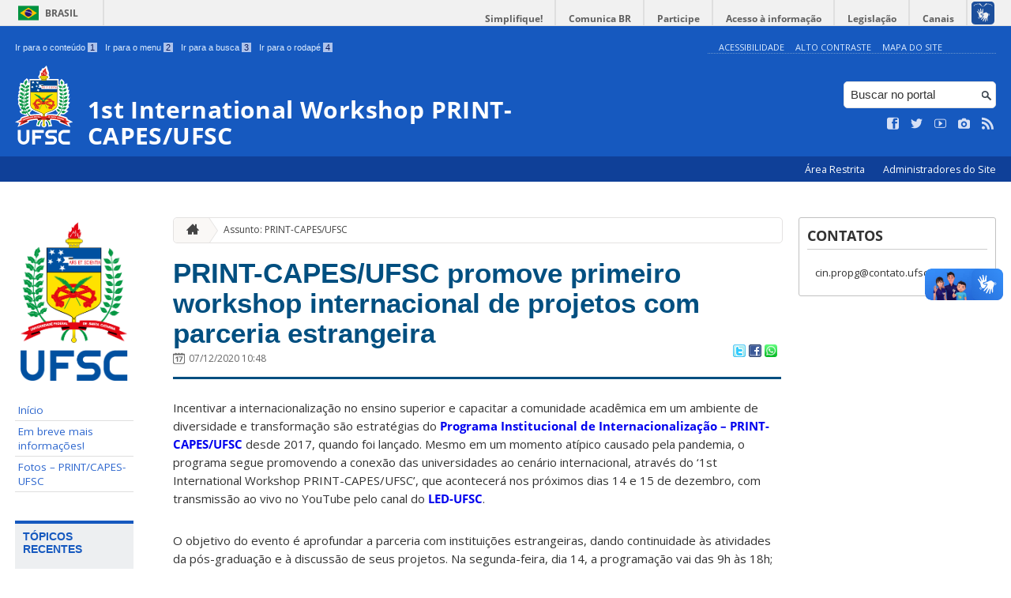

--- FILE ---
content_type: text/html; charset=UTF-8
request_url: https://workshopprint.paginas.ufsc.br/tag/print-capesufsc/
body_size: 10425
content:
<!DOCTYPE html>
<head>
    <meta http-equiv="Content-Type" content="text/html; charset=UTF-8" />
    <meta http-equiv="X-UA-Compatible" content="chrome=1" />
    <meta name="viewport" content="width=device-width, minimum-scale=1.0, initial-scale=1.0, maximum-scale=1.0, user-scalable=no" />
    <meta name="robots" content="index,follow" />
    <meta name="author" content="SeTIC-UFSC" />
    <meta name="generator" content="WordPress 4.7.31" />
    <meta name="description" content="Só mais um site Páginas@UFSC" />
    <meta name="copyright" content="Universidade Federal de Santa Catarina" />
    <meta name="Keywords" content="universidade, federal, santa, catarina, a universidade, faculdade, estudantes, faculdade, ensino superior, licenciatura, mestrado, doutorado, pós-graduações, bolsas, candidatura ao ensino superior" />

    <title>1st International Workshop PRINT-CAPES/UFSC</title>        

    <link rel="stylesheet" type="text/css" href="https://workshopprint.paginas.ufsc.br/wp-content/themes/brasilGovInterno/css/reset.css?ver=1768915243" />
    <link rel="stylesheet" type="text/css" href="https://workshopprint.paginas.ufsc.br/wp-content/themes/brasilGovInterno/css/style.css?ver=1768915243" />
    <link rel="alternate stylesheet" type="text/css" href="https://workshopprint.paginas.ufsc.br/wp-content/themes/brasilGovInterno/css/high.css?ver=1768915243" title="high" disabled="disabled" />
            <link rel="shortcut icon" type="image/x-icon" href="https://workshopprint.paginas.ufsc.br/wp-content/themes/brasilGovInterno/img/favicon.ico?ver=1768915243"/>
        <link href='https://fonts.googleapis.com/css?family=Open+Sans:700,400' rel='stylesheet' type='text/css'>
    <script src="https://workshopprint.paginas.ufsc.br/wp-content/themes/brasilGovInterno/js/modernizr-2.7.min.js?ver=1768915243"></script>
    <script src="https://workshopprint.paginas.ufsc.br/wp-content/themes/brasilGovInterno/js/font-resizer.js?ver=1768915243"></script>           


    <link rel='dns-prefetch' href='//workshopprint.paginas.ufsc.br' />
<link rel='dns-prefetch' href='//s.w.org' />
		<script type="text/javascript">
			window._wpemojiSettings = {"baseUrl":"https:\/\/s.w.org\/images\/core\/emoji\/2.2.1\/72x72\/","ext":".png","svgUrl":"https:\/\/s.w.org\/images\/core\/emoji\/2.2.1\/svg\/","svgExt":".svg","source":{"wpemoji":"https:\/\/workshopprint.paginas.ufsc.br\/wp-includes\/js\/wp-emoji.js?ver=4.7.31","twemoji":"https:\/\/workshopprint.paginas.ufsc.br\/wp-includes\/js\/twemoji.js?ver=4.7.31"}};
			( function( window, document, settings ) {
	var src, ready, ii, tests;

	/*
	 * Create a canvas element for testing native browser support
	 * of emoji.
	 */
	var canvas = document.createElement( 'canvas' );
	var context = canvas.getContext && canvas.getContext( '2d' );

	/**
	 * Detect if the browser supports rendering emoji or flag emoji. Flag emoji are a single glyph
	 * made of two characters, so some browsers (notably, Firefox OS X) don't support them.
	 *
	 * @since 4.2.0
	 *
	 * @param type {String} Whether to test for support of "flag" or "emoji4" emoji.
	 * @return {Boolean} True if the browser can render emoji, false if it cannot.
	 */
	function browserSupportsEmoji( type ) {
		var stringFromCharCode = String.fromCharCode,
			flag, flag2, technologist, technologist2;

		if ( ! context || ! context.fillText ) {
			return false;
		}

		// Cleanup from previous test.
		context.clearRect( 0, 0, canvas.width, canvas.height );

		/*
		 * Chrome on OS X added native emoji rendering in M41. Unfortunately,
		 * it doesn't work when the font is bolder than 500 weight. So, we
		 * check for bold rendering support to avoid invisible emoji in Chrome.
		 */
		context.textBaseline = 'top';
		context.font = '600 32px Arial';

		switch ( type ) {
			case 'flag':
				/*
				 * This works because the image will be one of three things:
				 * - Two empty squares, if the browser doesn't render emoji
				 * - Two squares with 'U' and 'N' in them, if the browser doesn't render flag emoji
				 * - The United Nations flag
				 *
				 * The first two will encode to small images (1-2KB data URLs), the third will encode
				 * to a larger image (4-5KB data URL).
				 */
				context.fillText( stringFromCharCode( 55356, 56826, 55356, 56819 ), 0, 0 );
				if ( canvas.toDataURL().length < 3000 ) {
					return false;
				}

				context.clearRect( 0, 0, canvas.width, canvas.height );

				/*
				 * Test for rainbow flag compatibility. As the rainbow flag was added out of sequence with
				 * the usual Unicode release cycle, some browsers support it, and some don't, even if their
				 * Unicode support is up to date.
				 *
				 * To test for support, we try to render it, and compare the rendering to how it would look if
				 * the browser doesn't render it correctly (white flag emoji + rainbow emoji).
				 */
				context.fillText( stringFromCharCode( 55356, 57331, 65039, 8205, 55356, 57096 ), 0, 0 );
				flag = canvas.toDataURL();

				context.clearRect( 0, 0, canvas.width, canvas.height );

				context.fillText( stringFromCharCode( 55356, 57331, 55356, 57096 ), 0, 0 );
				flag2 = canvas.toDataURL();

				return flag !== flag2;
			case 'emoji4':
				/*
				 * Emoji 4 has the best technologists. So does WordPress!
				 *
				 * To test for support, try to render a new emoji (woman technologist: medium skin tone),
				 * then compare it to how it would look if the browser doesn't render it correctly
				 * (woman technologist: medium skin tone + personal computer).
				 */
				context.fillText( stringFromCharCode( 55357, 56425, 55356, 57341, 8205, 55357, 56507), 0, 0 );
				technologist = canvas.toDataURL();

				context.clearRect( 0, 0, canvas.width, canvas.height );

				context.fillText( stringFromCharCode( 55357, 56425, 55356, 57341, 55357, 56507), 0, 0 );
				technologist2 = canvas.toDataURL();

				return technologist !== technologist2;
		}

		return false;
	}

	function addScript( src ) {
		var script = document.createElement( 'script' );

		script.src = src;
		script.defer = script.type = 'text/javascript';
		document.getElementsByTagName( 'head' )[0].appendChild( script );
	}

	tests = Array( 'flag', 'emoji4' );

	settings.supports = {
		everything: true,
		everythingExceptFlag: true
	};

	for( ii = 0; ii < tests.length; ii++ ) {
		settings.supports[ tests[ ii ] ] = browserSupportsEmoji( tests[ ii ] );

		settings.supports.everything = settings.supports.everything && settings.supports[ tests[ ii ] ];

		if ( 'flag' !== tests[ ii ] ) {
			settings.supports.everythingExceptFlag = settings.supports.everythingExceptFlag && settings.supports[ tests[ ii ] ];
		}
	}

	settings.supports.everythingExceptFlag = settings.supports.everythingExceptFlag && ! settings.supports.flag;

	settings.DOMReady = false;
	settings.readyCallback = function() {
		settings.DOMReady = true;
	};

	if ( ! settings.supports.everything ) {
		ready = function() {
			settings.readyCallback();
		};

		if ( document.addEventListener ) {
			document.addEventListener( 'DOMContentLoaded', ready, false );
			window.addEventListener( 'load', ready, false );
		} else {
			window.attachEvent( 'onload', ready );
			document.attachEvent( 'onreadystatechange', function() {
				if ( 'complete' === document.readyState ) {
					settings.readyCallback();
				}
			} );
		}

		src = settings.source || {};

		if ( src.concatemoji ) {
			addScript( src.concatemoji );
		} else if ( src.wpemoji && src.twemoji ) {
			addScript( src.twemoji );
			addScript( src.wpemoji );
		}
	}

} )( window, document, window._wpemojiSettings );
		</script>
		<style type="text/css">
img.wp-smiley,
img.emoji {
	display: inline !important;
	border: none !important;
	box-shadow: none !important;
	height: 1em !important;
	width: 1em !important;
	margin: 0 .07em !important;
	vertical-align: -0.1em !important;
	background: none !important;
	padding: 0 !important;
}
</style>
<link rel='stylesheet' id='dashicons-css'  href='https://workshopprint.paginas.ufsc.br/wp-includes/css/dashicons.css?ver=4.7.31' type='text/css' media='all' />
<link rel='stylesheet' id='thickbox-css'  href='https://workshopprint.paginas.ufsc.br/wp-includes/js/thickbox/thickbox.css?ver=4.7.31' type='text/css' media='all' />
<link rel='stylesheet' id='patrocinio-css'  href='https://workshopprint.paginas.ufsc.br/wp-content/plugins/patrocinio/patrocinio.css?ver=4.7.31' type='text/css' media='all' />
<link rel='stylesheet' id='ufsc-carrossel-css'  href='https://workshopprint.paginas.ufsc.br/wp-content/plugins/ufsc-carrossel/ufsc-carrossel.css?ver=4.7.31' type='text/css' media='all' />
<link rel='stylesheet' id='collapseomatic-css-css'  href='https://workshopprint.paginas.ufsc.br/wp-content/mu-plugins/jquery-collapse-o-matic/style.css?ver=1.5.1' type='text/css' media='all' />
<link rel='stylesheet' id='contact-form-7-css'  href='https://workshopprint.paginas.ufsc.br/wp-content/plugins/contact-form-7/includes/css/styles.css?ver=4.9.2' type='text/css' media='all' />
<link rel='stylesheet' id='sharity-style-css'  href='https://workshopprint.paginas.ufsc.br/wp-content/plugins/email-sharity/style/sharity-style.css?ver=4.7.31' type='text/css' media='all' />
<link rel='stylesheet' id='auto-thickbox-css'  href='https://workshopprint.paginas.ufsc.br/wp-content/plugins/auto-thickbox/css/styles-pre39.css?ver=20140420' type='text/css' media='all' />
<link rel='stylesheet' id='jquery-ui-smoothness-css'  href='https://workshopprint.paginas.ufsc.br/wp-content/plugins/contact-form-7/includes/js/jquery-ui/themes/smoothness/jquery-ui.min.css?ver=1.11.4' type='text/css' media='screen' />
<link rel='stylesheet' id='slideshow-css3-css'  href='https://workshopprint.paginas.ufsc.br/wp-content/themes/brasilGovInterno/js/pikachoose/styles/css3.css?ver=0.5' type='text/css' media='screen' />
<script type='text/javascript' src='https://workshopprint.paginas.ufsc.br/wp-includes/js/jquery/jquery.js?ver=1.12.4'></script>
<script type='text/javascript' src='https://workshopprint.paginas.ufsc.br/wp-includes/js/jquery/jquery-migrate.js?ver=1.4.1'></script>
<script type='text/javascript' src='https://workshopprint.paginas.ufsc.br/wp-content/mu-plugins/jquery-collapse-o-matic/collapse.min.js?ver=1.3.5'></script>
<script type='text/javascript' src='https://workshopprint.paginas.ufsc.br/wp-content/themes/brasilGovInterno/js/functions.js?ver=4.7.31'></script>
<script type='text/javascript' src='https://workshopprint.paginas.ufsc.br/wp-content/themes/brasilGovInterno/js/ufsc.js?ver=4.7.31'></script>
<script type='text/javascript' src='https://workshopprint.paginas.ufsc.br/wp-content/themes/brasilGovInterno/js/pikachoose/lib/jquery.pikachoose.js?ver=4.7.31'></script>
<script type='text/javascript' src='https://workshopprint.paginas.ufsc.br/wp-content/themes/brasilGovInterno/js/pikachoose/lib/jquery.jcarousel.min.js?ver=4.7.31'></script>
<script type='text/javascript' src='https://workshopprint.paginas.ufsc.br/wp-content/plugins/email-sharity/js/sharity.js?ver=4.7.31'></script>
<script type='text/javascript' src='https://workshopprint.paginas.ufsc.br/wp-content/plugins/email-sharity/fancybox/source/jquery.fancybox.pack.js?v=2.1.4&#038;ver=4.7.31'></script>
<link rel='https://api.w.org/' href='https://workshopprint.paginas.ufsc.br/wp-json/' />
 
    <link href="/wp-content/mu-plugins/videojs/video-js.min.css" rel="stylesheet" />
    <script src="/wp-content/mu-plugins/videojs/video.min.js" type="text/javascript"></script>
   <script type="text/javascript">
    _V_.options.flash.swf = "/wp-content/mu-plugins/videojs/video-js.swf";
  </script>

    
<script type='text/javascript'>
/* <![CDATA[ */
var thickboxL10n = {"next":"Próximo &gt;","prev":"&lt; Anterior","image":"Imagem","of":"de","close":"Fechar","loadingAnimation":"https:\/\/workshopprint.paginas.ufsc.br\/wp-content\/plugins\/auto-thickbox\/images\/loadingAnimation.gif"};
try{convertEntities(thickboxL10n);}catch(e){};;
/* ]]> */
</script>
		<style type="text/css">.recentcomments a{display:inline !important;padding:0 !important;margin:0 !important;}</style>
		</head>
<div id="barra-brasil">
    <div id="barra-brasil">
        <div id="wrapper-barra-brasil">
            <script src="https://workshopprint.paginas.ufsc.br/wp-content/themes/brasilGovInterno/js/barra.js?ver=1768915243" type="text/javascript"></script>
        </div>
    </div>
</div>

<div id="wrapper">
    <header id="header">
            <div id="header_grid" class="grid">
            <div>
                <ul id="shortcuts" class="hide_mobile">
                    <li><a accesskey="1" href="#conteudo">Ir para o conteúdo <span>1</span></a></li>
                    <li><a accesskey="2" href="#menu">Ir para o menu <span>2</span></a></li>
                    <li><a accesskey="3" href="#busca">Ir para a busca <span>3</span></a></li>
                    <li><a accesskey="4" href="#rodape">Ir para o rodapé <span>4</span></a></li>
                </ul>
                <ul id="topbar">
                    <li><a accesskey="7" href="http://ufsc.br/acessibilidade/">Acessibilidade</a></li>
                    <li><a accesskey="8" href="#" id="contrast">Alto Contraste</a></li>
                    <li><a accesskey="9" href="/mapa-do-site">Mapa do Site</a></li>
                </ul>
                <div id="logo">
                    <a href="https://workshopprint.paginas.ufsc.br" accesskey="0" id="portal-logo">
                        <img id="brasaoUfsc_Header" src="https://workshopprint.paginas.ufsc.br/wp-content/themes/brasilGovInterno/img/brasao_site_ufsc.svg?ver=1768915243" alt="Brasão da UFSC: A parte central do brasão é composta por uma flâmula. Ela é azul na porção superior e amarela na inferior. Sobre o azul, à esquerda, cinco estrelas brancas formam o cruzeiro do sul; à direita, uma faixa branca tem o texto escrito em vermelho: ars et scientia. Centralizada na parte amarela, há uma roda dentada vermelha quebrada na seção inferior. Duas folhas verdes de palma estão encaixadas no eixo da roda. Uma folha pende para o lado direito e a outra para o lado esquerdo. Atrás da flâmula há uma tocha amarela, da qual enxergamos os extremos: acima, com o fogo desenhado em vermelho, e abaixo, a parte inferior do bastão. Do lado esquerdo da flâmula, há um ramo verde de carvalho e do lado direito um ramo verde de louro. A parte inferior do brasão é composta por uma faixa estreita vermelha, escrito em branco: Universidade Federal de Santa Catarina. Abaixo da faixa, escrito em fonte maiúscula azul: UFSC."/>
                        <h1>1st International Workshop PRINT-CAPES/UFSC</h1>
                    </a>
                </div>
                <form action="/" method="get" name="busca">
                    <input type="text" placeholder="Buscar no portal" id="s" name="s"/>
                    <input type="submit" id="submit" value="" />
                </form>
                <ul id="social" class="hide_mobile">
                    <li><a href="https://pt-br.facebook.com/UniversidadeUFSC" title="Curta no Facebook" class="icon-facebook"></a></li>
                    <li><a href="https://twitter.com/ufsc" title="Siga no Twitter" class="icon-twitter"></a></li>
                    <li><a href="https://www.youtube.com/user/tvufsc" title="Vídeos no Youtube" class="icon-youtube"></a></li>
                    <li><a href="https://www.instagram.com/universidadeufsc" title="Veja no Instagram" class="icon-camera"></a></li>
                    <li><a href="/feed" title="Assine as atualizações via RSS" class="icon-feed"></a></li>
                </ul>
            </div>
        </div>

        
        <div id="menu-nav">
            <ul>
                <li id="menu-link-nav-acessoRestrito">
                    <a href="http://workshopprint.paginas.ufsc.br/wp-admin">
                        Área Restrita                    </a>
                    <a href="/?administradores" class="thickbox" title="Lista de Administradores deste Site">
                        Administradores do Site                    </a>
                </li>
            </ul>
            <a href="#dropmenu" class="menu-link"><span aria-hidden="true" class="icon-menu"></span> Menu</a>
                    </div>
    </header>
    <section id="home" class="grid section group clearfix ">










                
<section id="home" class="section group clearfix">  

    <div id="sidebar_left" name="menu">
    <div id="menu_secundario_logo" class="hide_mobile">
                <a id="atalho-navegacao" href="https://workshopprint.paginas.ufsc.br">
            <img src="https://workshopprint.paginas.ufsc.br/wp-content/themes/brasilGovInterno/img/brasao_default.png" alt="Menu de Navegação"/>
        </a>
    </div>

    <ul role='navigation'>
        <li>
            <dl id='margin_space'>
                <div class="pagenav"><ul><li ><a href="http://workshopprint.paginas.ufsc.br" title="Início">Início</a></li><li class="page-2"><a href="https://workshopprint.paginas.ufsc.br/pagina-exemplo/">Em breve mais informações!</a></li><li class="page-68"><a href="https://workshopprint.paginas.ufsc.br/fotos-printcapes-ufsc/">Fotos &#8211; PRINT/CAPES-UFSC</a></li></ul></div>
            </dl>
        </li>
    </ul>
    		<ul id="recent-posts-2" class="widget widget_recent_entries"><li>		<h2>Tópicos recentes</h2>		<ul>
					<li>
				<a href="https://workshopprint.paginas.ufsc.br/2020/12/11/cronograma-workshop-print-capesufsc-14-12-2020/">Cronograma  Workshop PRINT-CAPES/UFSC 14.12.2020</a>
						</li>
					<li>
				<a href="https://workshopprint.paginas.ufsc.br/2020/12/11/transmissao-do-1st-international-workshop-print-capesufsc/">Transmissão do 1st International Workshop PRINT-CAPES/UFSC</a>
						</li>
					<li>
				<a href="https://workshopprint.paginas.ufsc.br/2020/12/07/print-capesufsc-promove-primeiro-workshop-internacional-de-projetos-com-parceria-estrangeira/">PRINT-CAPES/UFSC promove primeiro workshop internacional de projetos com parceria estrangeira</a>
						</li>
					<li>
				<a href="https://workshopprint.paginas.ufsc.br/2020/11/30/ola-mundo/">Vem aí o 1st International Workshop PRINT-CAPES/UFSC. Participe!</a>
						</li>
				</ul>
		</li></ul>		<ul id="recent-comments-2" class="widget widget_recent_comments"><li><h2>Comentários</h2><ul id="recentcomments"></ul></li></ul><ul id="archives-2" class="widget widget_archive"><li><h2>Arquivos</h2>		<ul>
			<li><a href='https://workshopprint.paginas.ufsc.br/2020/12/'>dezembro 2020</a></li>
	<li><a href='https://workshopprint.paginas.ufsc.br/2020/11/'>novembro 2020</a></li>
		</ul>
		</li></ul><ul id="categories-2" class="widget widget_categories"><li><h2>Categorias</h2>		<ul>
	<li class="cat-item cat-item-680400"><a href="https://workshopprint.paginas.ufsc.br/category/carrossel/" >Carrossel</a>
</li>
	<li class="cat-item cat-item-40"><a href="https://workshopprint.paginas.ufsc.br/category/sem-categoria/" >Sem categoria</a>
</li>
		</ul>
</li></ul><ul id="meta-2" class="widget widget_meta"><li><h2>Meta</h2>			<ul>
						<li><a href="https://workshopprint.paginas.ufsc.br/wp-login.php">Fazer login</a></li>
			<li><a href="https://workshopprint.paginas.ufsc.br/feed/">Posts <abbr title="Really Simple Syndication">RSS</abbr></a></li>
			<li><a href="https://workshopprint.paginas.ufsc.br/comments/feed/"><abbr title="em inglês: Really Simple Syndication">RSS</abbr> dos comentários</a></li>
			<li><a href="https://br.wordpress.org/" title="Powered by WordPress, uma plataforma semântica de vanguarda para publicação pessoal.">WordPress.org</a></li>			</ul>
			</li></ul></div>
<script>
    "use strict";
    var menus = document.querySelectorAll(".widget_nav_menu > li");
    for(var i = 0; i < menus.length; i++) {
        if(menus[i].children.length == 1) {
            menus[i].remove();
        }
    }
</script>
    <div class="col" name="conteudo">
    	<section id="content">

    
        <ul id="breadcrumbs" class="hide_mobile"><li><a href="https://workshopprint.paginas.ufsc.br" title="Ir para a página inicial" class="home"><span aria-hidden="true" class="icon-home"></span></a></li><li><a href="#" class="current">Assunto: PRINT-CAPES/UFSC</a></li></ul>
        
            <article class="post" id="post-31">
                <h2><a href="https://workshopprint.paginas.ufsc.br/2020/12/07/print-capesufsc-promove-primeiro-workshop-internacional-de-projetos-com-parceria-estrangeira/">PRINT-CAPES/UFSC promove primeiro workshop internacional de projetos com parceria estrangeira</a></h2>

                <div class="meta_header clearfix">
                                            <span aria-hidden="true" class="icon-calendar"></span><span class="date" title="5 anos atrás">07/12/2020 10:48</span>
                                        <span class="pu-share">
                        
                        <a href="http://twitter.com/home?status=PRINT-CAPES/UFSC promove primeiro workshop internacional de projetos com parceria estrangeira - https://workshopprint.paginas.ufsc.br/2020/12/07/print-capesufsc-promove-primeiro-workshop-internacional-de-projetos-com-parceria-estrangeira/" title="Compartilhar no Twitter">
                        <img src='/wp-content/themes/brasilGovInterno/img/twitter.png'></a>

                        <a href="http://www.facebook.com/sharer.php?u=https://workshopprint.paginas.ufsc.br/2020/12/07/print-capesufsc-promove-primeiro-workshop-internacional-de-projetos-com-parceria-estrangeira/&t=PRINT-CAPES/UFSC promove primeiro workshop internacional de projetos com parceria estrangeira" title="Compartilhar no Facebook" >
                        <img src='/wp-content/themes/brasilGovInterno/img/facebook.png'></a>

                        <a href="whatsapp://send?text=PRINT-CAPES/UFSC promove primeiro workshop internacional de projetos com parceria estrangeirahttps://workshopprint.paginas.ufsc.br/2020/12/07/print-capesufsc-promove-primeiro-workshop-internacional-de-projetos-com-parceria-estrangeira/" title="Compartilhar no WhatsApp" >
                        <img src='/wp-content/themes/brasilGovInterno/img/whatsapp.png'></a>
                    </span>
                </div>

                <div class="content clearfix">

                    <p>Incentivar a internacionalização no ensino superior e capacitar a comunidade acadêmica em um ambiente de diversidade e transformação são estratégias do <a href="https://propg.ufsc.br/cin/print/projeto-institucional-print/">Programa Institucional de Internacionalização – PRINT-CAPES/UFSC</a> desde 2017, quando foi lançado. Mesmo em um momento atípico causado pela pandemia, o programa segue promovendo a conexão das universidades ao cenário internacional, através do ‘1st International Workshop PRINT-CAPES/UFSC’, que acontecerá nos próximos dias 14 e 15 de dezembro, com transmissão ao vivo no YouTube pelo canal do <a href="https://www.youtube.com/channel/UCRn4UmtOA09fwvZudsS1ssg">LED-UFSC</a>.<span style="font-weight: 400"><br />
</span></p>
<p><span style="font-weight: 400">O objetivo do evento é aprofundar a parceria com instituições estrangeiras, dando continuidade às atividades da pós-graduação e à discussão de seus projetos. Na segunda-feira, dia 14, a programação vai das 9h às 18h; na terça, dia 15, das 9h às 18h30. </span></p>
<p><span style="font-weight: 400">A iniciativa, idealizada pela </span><a href="https://propg.ufsc.br/">Pró-Reitoria de Pós-Graduação (PROPG)</a><span style="font-weight: 400">, busca ampliar e qualificar a colaboração internacional, por meio do </span><i><span style="font-weight: 400">workshop </span></i><span style="font-weight: 400">que contará com a participação dos coordenadores de subprojetos do PRINT-CAPES/UFSC. Ao todo, serão apresentados os 27 subprojetos que contam com a colaboração de 40 programas de pós-graduação, os quais compõem o Projeto Institucional de Internacionalização da UFSC, organizados em 5 temáticas principais. Entre os convidados do evento estão: Reitor Ubaldo Balthazar, Vice-Reitora Alacoque Erdman, PROPG, PROPESQ, SINTER, SINOVA, Grupo Gestor e Diretoria de Relações Internacionais da CAPES.</span></p>
<hr />
<p><em><strong>Confira a programação completa:</strong></em></p>
<p><strong>Dia 14/12/2020:</strong></p>
<ul>
<li><strong>9h às 9h50min: Mesa de Abertura</strong></li>
<li><strong>10h às 11h50min: Mesa 1 &#8211; ‘Linguagens, Interculturalidade e Identidades’       </strong>                                    (Título: Internacionalização e interculturalidades na pandemia)</li>
<li><strong>13h50min às 15h50min: Mesa 2 &#8211; ‘Nanociência e Nanotecnologia’ </strong>                                                                  (Título: Desenvolvimento de nanoestruturas e incorporação em produtos funcionais; Desenvolvimento e aplicação de nanocatalisadores; Estudo multilateral e translacional em novos fármacos e sistemas de liberação nanoestruturados para o tratamento de doenças infecciosas, parasitárias e câncer)</li>
<li><strong>16h às 17h50min: Mesa 3 &#8211; ‘Saúde Humana’</strong>                                                                                                                (Título: Envelhecimento saudável: desafios e perspectivas da atuação interprofissional; Envelhecimento saudável: desafios e perspectivas; Envelhecimento humano e estilo de vida ativo; Impact of nutrition and exercise on the mechanisms of human skeletal muscle protein turnover; Collaborative plasticity: we cannot do it alone; Envelhecimento, doenças metabólicas e fertilidade masculina; Ações de internacionalização realizadas)</li>
</ul>
<p><strong>Dia 15/12/2020: </strong></p>
<ul>
<li><strong>9h às 10h50min: Mesa 4 &#8211; ‘Sustentabilidade Ambiental’                                                                                  </strong>(Título: Desafios da formação e produção de conhecimento no contexto de uma ciência globalizada, da crise climática e socioambiental)</li>
<li><strong>14h às 15h50min: Mesa 5 &#8211; ‘Transformação Digital: Indústria e Serviço 4.0’                                            </strong>(Título: &#8220;Industry 4.0 and Digital Transformation: needs and challenges in education in the universities of the 21st century)</li>
<li><strong>16h às 17h50min: Mesa Institucional &#8211; ‘Institucional &#8211; PII UFSC’                                                                  </strong>(Título: Discussão sobre o futuro da internacionalização da pós-graduação da UFSC: possibilidades, entraves e consequências)</li>
<li><strong>18h às 18h30min: Mesa de Encerramento                                                                                                                    </strong>(Título: Encerramento com discurso de convidado membro internacional do Grupo Gestor)</li>
</ul>
<p>&nbsp;</p>                                    </div>
                                        <span><b>Tags: </b></span>
                    <a href='https://workshopprint.paginas.ufsc.br/tag/print-capesufsc/' class='tag-button'>PRINT-CAPES/UFSC</a><a href='https://workshopprint.paginas.ufsc.br/tag/propg/' class='tag-button'>PROPG</a><a href='https://workshopprint.paginas.ufsc.br/tag/ufsc/' class='tag-button'>UFSC</a><a href='https://workshopprint.paginas.ufsc.br/tag/universidade-federal-de-santa-catarina/' class='tag-button'>Universidade Federal de Santa Catarina</a><a href='https://workshopprint.paginas.ufsc.br/tag/workshop/' class='tag-button'>Workshop</a>                                        <div class="meta_footer clearfix">
                        <span aria-hidden="true" class="icon-folder"></span> <a href="https://workshopprint.paginas.ufsc.br/category/carrossel/" rel="category tag">Carrossel</a>                        
                                </div>
                
            </article>

                                                            
    
        
    
        </article>

</section>
    </div>

    <div id="sidebar_right">
    <ul id='pu-contatos' class="last">
        <li><h2>Contatos</h2>
            <p>
                cin.propg@contato.ufsc.br            </p>
        </li>
    </ul>

</div>

</section>

<footer id="footer" class="clearfix" name="footer">
    <section id="rodape">
        <script defer="defer" src="//barra.brasil.gov.br/barra.js" type="text/javascript"></script>
        <div id="footer_links" class="grid clearfix" name="footer_links">
                    <div id="sponsors">
                    <dl>
                <dt>
                    <a href="http://setic.ufsc.br" target="_blank"><img src="https://workshopprint.paginas.ufsc.br/wp-content/plugins/patrocinio/setic_ufsc.png"  alt="SeTIC" /></a>
                </dt>
                <dd></dd>
            </dl>
            <dl>
                <dt>
                    <a href="http://paginas.ufsc.br" target="_blank"><img src="https://workshopprint.paginas.ufsc.br/wp-content/plugins/patrocinio/pag_ufsc.png" alt="Páginas UFSC" /></a>
                </dt>
                <dd></dd>
            </dl>
                </div>
                </div>
        <div id="footer-brasil"></div>
    </section>
</footer>

<div class="extra-footer">
    <ul>
        <li> Desenvolvido com o CMS de código aberto <a href="https://br.wordpress.org/.org">Wordpress</a></li>
        <li class="last-update">Última atualização do site foi em 11 de dezembro 2020 - 18:19:12</li>
    </ul>
</div>

<!-- Google tag (gtag.js) -->
<script async src='https://www.googletagmanager.com/gtag/js?id=G-2LJ98VTMN0'></script>
<script>
  window.dataLayer = window.dataLayer || [];
  function gtag(){dataLayer.push(arguments);}
  gtag('js', new Date());

  gtag('config', 'G-2LJ98VTMN0');
</script>

<script src='https://google-analytics.com/ga.js'></script>
<script type='text/javascript'>
var pageTracker2 = _gat._getTracker('');
pageTracker2._initData();
pageTracker2._trackPageview();
</script><script type='text/javascript' src='https://workshopprint.paginas.ufsc.br/wp-content/plugins/auto-thickbox/js/auto-thickbox.min.js?ver=20150514'></script>
<script type='text/javascript' src='https://workshopprint.paginas.ufsc.br/wp-includes/js/jquery/ui/core.min.js?ver=1.11.4'></script>
<script type='text/javascript'>
/* <![CDATA[ */
var wpcf7 = {"apiSettings":{"root":"https:\/\/workshopprint.paginas.ufsc.br\/wp-json\/contact-form-7\/v1","namespace":"contact-form-7\/v1"},"recaptcha":{"messages":{"empty":"Verifique se voc\u00ea n\u00e3o \u00e9 um rob\u00f4."}},"jqueryUi":"1"};
/* ]]> */
</script>
<script type='text/javascript' src='https://workshopprint.paginas.ufsc.br/wp-content/plugins/contact-form-7/includes/js/scripts.js?ver=4.9.2'></script>
<script type='text/javascript' src='https://workshopprint.paginas.ufsc.br/wp-includes/js/jquery/ui/datepicker.min.js?ver=1.11.4'></script>
<script type='text/javascript'>
jQuery(document).ready(function(jQuery){jQuery.datepicker.setDefaults({"closeText":"Fechar","currentText":"Hoje","monthNames":["janeiro","fevereiro","mar\u00e7o","abril","maio","junho","julho","agosto","setembro","outubro","novembro","dezembro"],"monthNamesShort":["jan","fev","mar","abr","maio","jun","jul","ago","set","out","nov","dez"],"nextText":"Pr\u00f3ximo","prevText":"Anterior","dayNames":["domingo","segunda-feira","ter\u00e7a-feira","quarta-feira","quinta-feira","sexta-feira","s\u00e1bado"],"dayNamesShort":["dom","seg","ter","qua","qui","sex","s\u00e1b"],"dayNamesMin":["D","S","T","Q","Q","S","S"],"dateFormat":"d \\dd\\e MM \\dd\\e yy","firstDay":0,"isRTL":false});});
</script>
<script type='text/javascript' src='https://workshopprint.paginas.ufsc.br/wp-includes/js/jquery/ui/widget.min.js?ver=1.11.4'></script>
<script type='text/javascript' src='https://workshopprint.paginas.ufsc.br/wp-includes/js/jquery/ui/button.min.js?ver=1.11.4'></script>
<script type='text/javascript' src='https://workshopprint.paginas.ufsc.br/wp-includes/js/jquery/ui/spinner.min.js?ver=1.11.4'></script>
<script type='text/javascript' src='https://workshopprint.paginas.ufsc.br/wp-includes/js/wp-embed.js?ver=4.7.31'></script>
